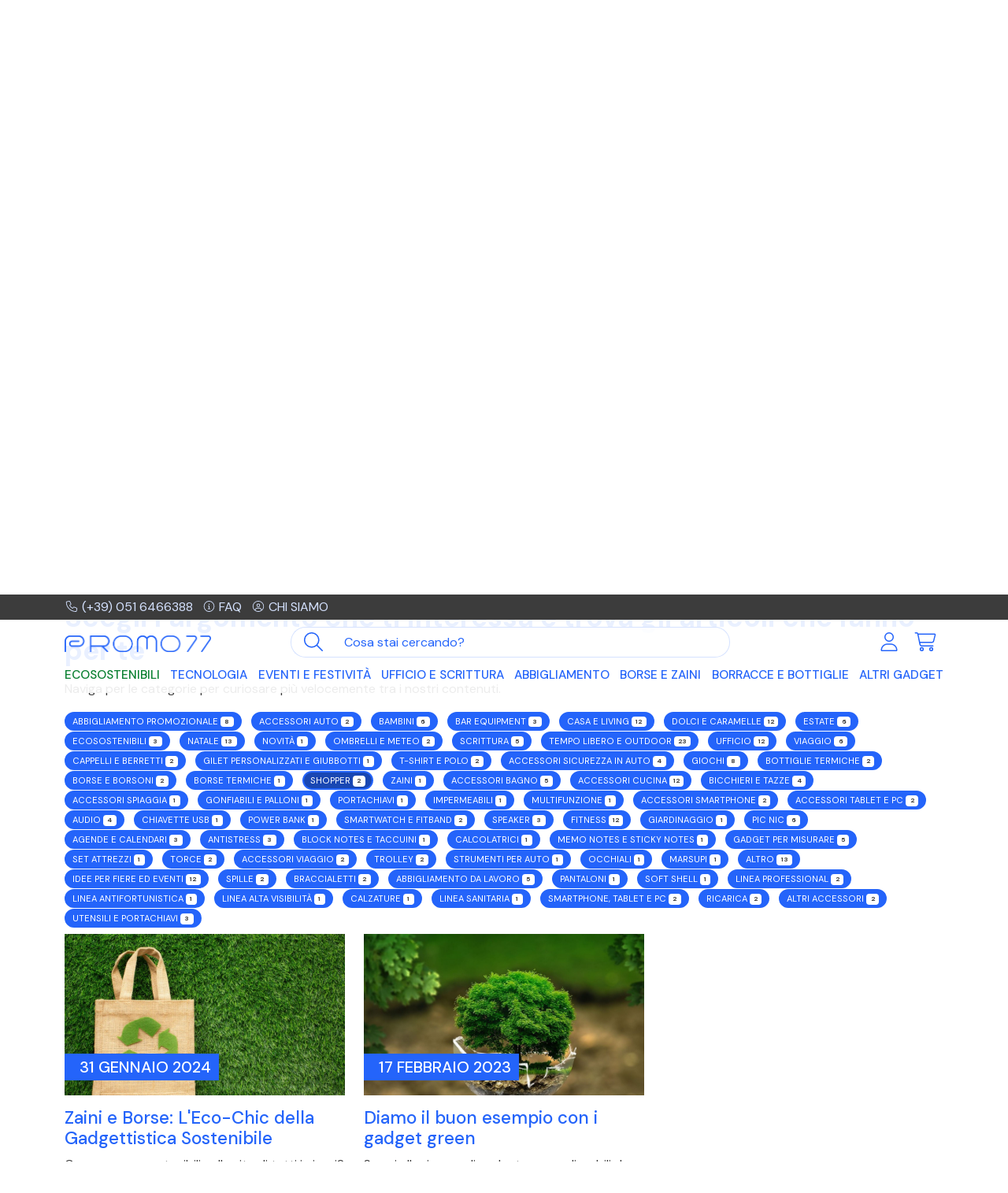

--- FILE ---
content_type: text/html; charset=UTF-8
request_url: https://www.promo77.com/blog?category=shopper
body_size: 10585
content:
<!doctype html>
<html lang="it">
<head>
    <meta charset="utf-8">
	<link rel="shortcut icon" href="https://www.promo77.com/img/favicon-promo77.png">
    <title>Blog
</title>
    <meta name="viewport" content="width=device-width, initial-scale=1">
    
    <link href="https://www.promo77.com/css/promo77.min.css" rel="stylesheet">
<!-- CSS per slider -->
<link rel="stylesheet" href="https://cdnjs.cloudflare.com/ajax/libs/tiny-slider/2.9.4/tiny-slider.min.css">
<!--[if (lt IE 9)]><script src="https://cdnjs.cloudflare.com/ajax/libs/tiny-slider/2.9.4/min/tiny-slider.helper.ie8.js"></script><![endif]-->

<script src="https://kit.fontawesome.com/4613d913e8.js" crossorigin="anonymous"></script>

<style type="text/css">
	.multicolor-type{
		background: linear-gradient(to right,#f00,#f00 25%,#0f0 25%,#0f0 50%,#00f 50%,#00f 75%,orange 75%);
	}
	.bicolor-type{
		background: linear-gradient(to right,#f00,#f00 50%,#0f0 50%);
	}

	#personalizza .dropdown-toggle{
		white-space: normal;
	}
</style>
	    <script type="text/javascript">
	var _iub = _iub || [];

_iub.csConfiguration = {"askConsentAtCookiePolicyUpdate":true,"countryDetection":true,"enableFadp":true,"perPurposeConsent":true,"siteId":2899639,"cookiePolicyId":62014218,"lang":"it", "banner":{ "acceptButtonColor":"#2464FA","acceptButtonDisplay":true,"backgroundColor":"#3C3C3C","closeButtonRejects":true,"customizeButtonCaptionColor":"#2464FA","customizeButtonColor":"#D5E2FF","customizeButtonDisplay":true,"explicitWithdrawal":true,"listPurposes":true,"position":"float-bottom-center","rejectButtonColor":"#0000004D","rejectButtonDisplay":true,"showPurposesToggles":true }};

</script>
<script type="text/javascript" src="https://cs.iubenda.com/autoblocking/2899639.js"></script>
<script type="text/javascript" src="//cdn.iubenda.com/cs/iubenda_cs.js" charset="UTF-8" async></script>	
    <!-- Google Tag Manager -->
<script>(function(w,d,s,l,i){w[l]=w[l]||[];w[l].push({'gtm.start':
new Date().getTime(),event:'gtm.js'});var f=d.getElementsByTagName(s)[0],
j=d.createElement(s),dl=l!='dataLayer'?'&l='+l:'';j.async=true;j.src=
'https://www.googletagmanager.com/gtm.js?id='+i+dl;f.parentNode.insertBefore(j,f);
})(window,document,'script','dataLayer','GTM-5365Z6C');</script>
<!-- End Google Tag Manager --> 
</head>
<body>
    <header class="fixed-top" id="header">
    <div class="topbar py-1 bg-dark text-white">  
        <div class="container">
            <div class="row justify-content-between align-items-center">
                <div class="col-9">
                    <a href="tel:+390516466388" class="link-secondary me-2"><i
                            class="fa-light fa-phone fa-fw fa-sm me-1"></i>(+39) 051 6466388</a>
                    <a href="https://www.promo77.com/aiuto" class="link-secondary me-2"><i
                            class="fa-light fa-circle-info fa-fw fa-sm me-1"></i>FAQ</a>
                    <a href="https://www.promo77.com/azienda" class="link-secondary text-uppercase"><i
                            class="fa-light fa-circle-user fa-fw fa-sm me-1"></i>Chi siamo</a>
                </div>
                <div class="col-3 text-end"> 
                            				    				                </div>
            </div>
        </div>
    </div>

    <div class="container mt-2">

        <nav class="navbar navbar-expand-lg align-items-center justify-content-between p-0">
            <!-- logo -->
            <a class="navbar-brand order-1 col-6 col-sm-5 col-md-4  col-lg-2" href="https://www.promo77.com"><img
                    src="https://www.promo77.com/img/logo_promo77.png" alt="Promo77" class="img-fluid">
            </a>

            <!-- Mobile  -->
            <a href="https://www.promo77.com/account/login" class="d-lg-none ms-auto me-3 order-2"><i class="fa-light fa-user fa-2xl"></i></a>
            <a href="https://www.promo77.com/ecommerce/shcart" class="d-lg-none me-2 order-3 py-2 pe-2 position-relative"><i class="fa-light fa-cart-shopping fa-2xl"></i>
                            </a>

            <!-- Mobile - trigger menu
            <button class="navbar-toggler collapsed order-4" type="button" data-bs-toggle="collapse"
                data-bs-target="#mobileMenu" aria-controls="navbarToggler" aria-expanded="false"
                aria-label="Apri menu">
                <span class="navbar-toggler-icon menu"><i class="fa-regular fa-bars fa-xl"></i></span>
                <span class="navbar-toggler-icon close"><i class="fa-regular fa-xmark fa-xl"></i></span>
            </button>-->

            <button class="navbar-toggler order-4" type="button" data-bs-toggle="offcanvas"
                data-bs-target="#navbarOffcanvasLg" aria-controls="navbarOffcanvasLg" aria-label="Toggle navigation">
                <span class="navbar-toggler-icon"><i class="fa-regular fa-bars fa-xl"></i></span>
            </button>


            <!--  ricerca -->
            <form class="d-flex order-5 order-lg-2 col-12 col-lg-5 col-xl-6 my-2 my-lg-0" id="search"
                action="https://www.promo77.com/search">
                <div class="input-group">
                    <button class="btn btn-link" type="button" id="btn-search"><i
                            class="fa-light fa-magnifying-glass fa-xl"></i></button>
                    <input type="text" class="form-control" placeholder="Cosa stai cercando?" name="input"
                        id="searchinput">
                </div>
            </form>

            <!--  icone account e carrello  -->
            <div class="order-lg-3 d-none d-lg-flex mb-2 mb-lg-0 col-lg-3 col-xl-2 justify-content-end">
                <a class="p-2" href="https://www.promo77.com/account/login">
                    <i class="fa-light fa-user fa-xl fa-fw"></i>
                </a>
                <a class="p-2 position-relative" href="https://www.promo77.com/ecommerce/shcart">
                    <i class="fa-light fa-cart-shopping fa-xl fa-fw"></i>
                                    </a>
            </div>

            <!--  main menu -->
            <div class="order-5 order-lg-4 offcanvas offcanvas-end offcanvas-main" tabindex="-1"
                id="navbarOffcanvasLg" aria-labelledby="navbarOffcanvasLgLabel">

                <!--<div class="order-5 order-lg-4 collapse navbar-collapse mt-2" id="mobileMenu">-->
                <div class="offcanvas-header d-lg-none">
                    <h5 class="offcanvas-title" id="offcanvasExampleLabel">Gadget</h5>
                    <button type="button" class="btn-close" data-bs-dismiss="offcanvas" aria-label="Close"></button>
                </div>

               

                <ul class="navbar-nav main-nav w-100 justify-content-between">
                                                                     
                            <li class="nav-item" >
                                <a class="nav-link"  style="color:#0a8031 !important"  href="https://www.promo77.com/categoria/gadget-ecologici-ed-ecosostenibili">Ecosostenibili</a>
                            </li>
                                                                                                                        <li class="nav-item dropdown dropdown-hover position-static" >
                                <a data-mdb-dropdown-init class="nav-link dropdown-toggle" href="#" id="2"
                                    role="button" data-mdb-toggle="dropdown" aria-expanded="false">
                                    Tecnologia <span class="submenu-toggle"><i class="fa-light fa-circle-plus fa-lg"></i></span>
                                </a>

                                <div class="dropdown-menu" aria-labelledby="2">
                                    <div class="container">
                                        <div class="row">
                                                                                             
                                                                                                    <div class="col-lg-3 mb-lg-3">
                                                        <h5>
                                                            
                                                            <a href="https://www.promo77.com/categoria/smartphone-tablet-pc">
                                                            Smartphone, tablet e pc</a></h5>

                                                                                                                    <ul class="fa-ul">
                                                                <li><span class="fa-li"><i class="fa-solid fa-circle-small text-primary"></i></span><a href="https://www.promo77.com/categoria/accessori-smartphone">Accessori Smartphone</a></li> 
                                                            </ul> 
                                                                                                                    <ul class="fa-ul">
                                                                <li><span class="fa-li"><i class="fa-solid fa-circle-small text-primary"></i></span><a href="https://www.promo77.com/categoria/accessori-tablet-e-pc">Accessori Tablet e PC</a></li> 
                                                            </ul> 
                                                                                                                    <ul class="fa-ul">
                                                                <li><span class="fa-li"><i class="fa-solid fa-circle-small text-primary"></i></span><a href="https://www.promo77.com/categoria/audio">Audio</a></li> 
                                                            </ul> 
                                                                                                            </div>  
                                                                                                                                             
                                                                                                    <div class="col-lg-3 mb-lg-3">
                                                        <h5>
                                                            
                                                            <a href="https://www.promo77.com/categoria/ricarica">
                                                            Ricarica</a></h5>

                                                                                                                    <ul class="fa-ul">
                                                                <li><span class="fa-li"><i class="fa-solid fa-circle-small text-primary"></i></span><a href="https://www.promo77.com/categoria/caricabatterie-wireless">Caricabatterie Wireless</a></li> 
                                                            </ul> 
                                                                                                                    <ul class="fa-ul">
                                                                <li><span class="fa-li"><i class="fa-solid fa-circle-small text-primary"></i></span><a href="https://www.promo77.com/categoria/power-bank">Power Bank</a></li> 
                                                            </ul> 
                                                                                                            </div>  
                                                                                                                                             
                                                                                                    <div class="col-lg-3 mb-lg-3">
                                                        <h5>
                                                            
                                                            <a href="https://www.promo77.com/categoria/altri-accessori">
                                                            Altri accessori</a></h5>

                                                                                                                    <ul class="fa-ul">
                                                                <li><span class="fa-li"><i class="fa-solid fa-circle-small text-primary"></i></span><a href="https://www.promo77.com/categoria/chiavette-usb-personalizzate-con-logo">Chiavette USB</a></li> 
                                                            </ul> 
                                                                                                                    <ul class="fa-ul">
                                                                <li><span class="fa-li"><i class="fa-solid fa-circle-small text-primary"></i></span><a href="https://www.promo77.com/categoria/smartwatch-e-fitband">Smartwatch e fitband</a></li> 
                                                            </ul> 
                                                                                                                    <ul class="fa-ul">
                                                                <li><span class="fa-li"><i class="fa-solid fa-circle-small text-primary"></i></span><a href="https://www.promo77.com/categoria/speaker">Speaker</a></li> 
                                                            </ul> 
                                                                                                                    <ul class="fa-ul">
                                                                <li><span class="fa-li"><i class="fa-solid fa-circle-small text-primary"></i></span><a href="https://www.promo77.com/categoria/orologi-personalizzati">Orologi</a></li> 
                                                            </ul> 
                                                                                                                    <ul class="fa-ul">
                                                                <li><span class="fa-li"><i class="fa-solid fa-circle-small text-primary"></i></span><a href="https://www.promo77.com/categoria/tecnologia-altro">Altro</a></li> 
                                                            </ul> 
                                                                                                            </div>  
                                                                                                                                             
                                                                                                    <div class="col-lg-3 mb-lg-3">
                                                        <h5><a    href="https://www.promo77.com/categoria/selezione-gadget-tecnologici">  Selezione gadget tecnologici</a></h5>
                                                    </div>
                                                                                             
                                        </div>
                                    </div>
                                </div>
                            </li>
                                                                                                                        <li class="nav-item dropdown dropdown-hover position-static" >
                                <a data-mdb-dropdown-init class="nav-link dropdown-toggle" href="#" id="3"
                                    role="button" data-mdb-toggle="dropdown" aria-expanded="false">
                                    Eventi e Festività <span class="submenu-toggle"><i class="fa-light fa-circle-plus fa-lg"></i></span>
                                </a>

                                <div class="dropdown-menu" aria-labelledby="3">
                                    <div class="container">
                                        <div class="row">
                                                                                             
                                                                                                    <div class="col-lg-3 mb-lg-3">
                                                        <h5>
                                                            
                                                            <a href="https://www.promo77.com/categoria/estate">
                                                            Estate</a></h5>

                                                                                                                    <ul class="fa-ul">
                                                                <li><span class="fa-li"><i class="fa-solid fa-circle-small text-primary"></i></span><a href="https://www.promo77.com/categoria/gadget-spiaggia">Accessori Spiaggia</a></li> 
                                                            </ul> 
                                                                                                                    <ul class="fa-ul">
                                                                <li><span class="fa-li"><i class="fa-solid fa-circle-small text-primary"></i></span><a href="https://www.promo77.com/categoria/giochi-mare-personalizzati">Giochi Mare</a></li> 
                                                            </ul> 
                                                                                                                    <ul class="fa-ul">
                                                                <li><span class="fa-li"><i class="fa-solid fa-circle-small text-primary"></i></span><a href="https://www.promo77.com/categoria/gonfiabili-personalizzati-e-palloni-personalizzati">Gonfiabili e Palloni</a></li> 
                                                            </ul> 
                                                                                                                    <ul class="fa-ul">
                                                                <li><span class="fa-li"><i class="fa-solid fa-circle-small text-primary"></i></span><a href="https://www.promo77.com/categoria/occhiali-personalizzati">Occhiali</a></li> 
                                                            </ul> 
                                                                                                                    <ul class="fa-ul">
                                                                <li><span class="fa-li"><i class="fa-solid fa-circle-small text-primary"></i></span><a href="https://www.promo77.com/categoria/ciabatte-infradito">Ciabatte e Infradito</a></li> 
                                                            </ul> 
                                                                                                            </div>  
                                                                                                                                             
                                                                                                    <div class="col-lg-3 mb-lg-3">
                                                        <h5>
                                                            
                                                            <a href="https://www.promo77.com/categoria/accessori-bar-personalizzati">
                                                            Bar Equipment</a></h5>

                                                                                                                    <ul class="fa-ul">
                                                                <li><span class="fa-li"><i class="fa-solid fa-circle-small text-primary"></i></span><a href="https://www.promo77.com/categoria/gadget-vino-personalizzati">Accessori Vino</a></li> 
                                                            </ul> 
                                                                                                                    <ul class="fa-ul">
                                                                <li><span class="fa-li"><i class="fa-solid fa-circle-small text-primary"></i></span><a href="https://www.promo77.com/categoria/sottobicchieri">Sottobicchieri</a></li> 
                                                            </ul> 
                                                                                                                    <ul class="fa-ul">
                                                                <li><span class="fa-li"><i class="fa-solid fa-circle-small text-primary"></i></span><a href="https://www.promo77.com/categoria/apribottiglie">Apribottiglie</a></li> 
                                                            </ul> 
                                                                                                            </div>  
                                                                                                                                             
                                                                                                    <div class="col-lg-3 mb-lg-3">
                                                        <h5>
                                                            
                                                            <a href="https://www.promo77.com/categoria/gadget-viaggio-personalizzati">
                                                            Viaggio</a></h5>

                                                                                                                    <ul class="fa-ul">
                                                                <li><span class="fa-li"><i class="fa-solid fa-circle-small text-primary"></i></span><a href="https://www.promo77.com/categoria/accessori-viaggio">Accessori Viaggio</a></li> 
                                                            </ul> 
                                                                                                                    <ul class="fa-ul">
                                                                <li><span class="fa-li"><i class="fa-solid fa-circle-small text-primary"></i></span><a href="https://www.promo77.com/categoria/trolley-personalizzati">Trolley</a></li> 
                                                            </ul> 
                                                                                                            </div>  
                                                                                                                                             
                                                                                                    <div class="col-lg-3 mb-lg-3">
                                                        <h5>
                                                            
                                                            <a href="https://www.promo77.com/categoria/lanyard">
                                                            Lanyard</a></h5>

                                                                                                                    <ul class="fa-ul">
                                                                <li><span class="fa-li"><i class="fa-solid fa-circle-small text-primary"></i></span><a href="https://www.promo77.com/categoria/lanyard-e-portabadge">Lanyard e Portabadge</a></li> 
                                                            </ul> 
                                                                                                                    <ul class="fa-ul">
                                                                <li><span class="fa-li"><i class="fa-solid fa-circle-small text-primary"></i></span><a href="https://www.promo77.com/categoria/spille">Spille</a></li> 
                                                            </ul> 
                                                                                                            </div>  
                                                                                                                                             
                                                                                                    <div class="col-lg-3 mb-lg-3">
                                                        <h5><a    style="color:#D6001C  !important"  href="https://www.promo77.com/categoria/gadget-natalizi">  <span style="padding-right:5px!important" ><i class="fa-light fa fa-gift fa-lg"></i></span> Natale</a></h5>
                                                    </div>
                                                                                                                                             
                                                                                                    <div class="col-lg-3 mb-lg-3">
                                                        <h5><a    href="https://www.promo77.com/categoria/dolci-e-caramelle">  Dolci e Caramelle</a></h5>
                                                    </div>
                                                                                             
                                        </div>
                                    </div>
                                </div>
                            </li>
                                                                                                                        <li class="nav-item dropdown dropdown-hover position-static" >
                                <a data-mdb-dropdown-init class="nav-link dropdown-toggle" href="#" id="4"
                                    role="button" data-mdb-toggle="dropdown" aria-expanded="false">
                                    Ufficio e Scrittura <span class="submenu-toggle"><i class="fa-light fa-circle-plus fa-lg"></i></span>
                                </a>

                                <div class="dropdown-menu" aria-labelledby="4">
                                    <div class="container">
                                        <div class="row">
                                                                                             
                                                                                                    <div class="col-lg-3 mb-lg-3">
                                                        <h5>
                                                            
                                                            <a href="https://www.promo77.com/categoria/gadget-ufficio">
                                                            Ufficio</a></h5>

                                                                                                                    <ul class="fa-ul">
                                                                <li><span class="fa-li"><i class="fa-solid fa-circle-small text-primary"></i></span><a href="https://www.promo77.com/categoria/accessori-ufficio">Accessori Ufficio</a></li> 
                                                            </ul> 
                                                                                                                    <ul class="fa-ul">
                                                                <li><span class="fa-li"><i class="fa-solid fa-circle-small text-primary"></i></span><a href="https://www.promo77.com/categoria/agende-e-calendari">Agende e Calendari</a></li> 
                                                            </ul> 
                                                                                                                    <ul class="fa-ul">
                                                                <li><span class="fa-li"><i class="fa-solid fa-circle-small text-primary"></i></span><a href="https://www.promo77.com/categoria/block-notes-con-logo-e-taccuini">Block Notes e Taccuini</a></li> 
                                                            </ul> 
                                                                                                                    <ul class="fa-ul">
                                                                <li><span class="fa-li"><i class="fa-solid fa-circle-small text-primary"></i></span><a href="https://www.promo77.com/categoria/calcolatrici-con-logo">Calcolatrici</a></li> 
                                                            </ul> 
                                                                                                                    <ul class="fa-ul">
                                                                <li><span class="fa-li"><i class="fa-solid fa-circle-small text-primary"></i></span><a href="https://www.promo77.com/categoria/portablocco-e-cartelle-personalizzate">Portablocco e Cartelle</a></li> 
                                                            </ul> 
                                                                                                                    <ul class="fa-ul">
                                                                <li><span class="fa-li"><i class="fa-solid fa-circle-small text-primary"></i></span><a href="https://www.promo77.com/categoria/memo-notes-e-sticky-notes">Memo Notes e Sticky Notes</a></li> 
                                                            </ul> 
                                                                                                                    <ul class="fa-ul">
                                                                <li><span class="fa-li"><i class="fa-solid fa-circle-small text-primary"></i></span><a href="https://www.promo77.com/categoria/protezione-rfid">Protezione RFID</a></li> 
                                                            </ul> 
                                                                                                            </div>  
                                                                                                                                             
                                                                                                    <div class="col-lg-3 mb-lg-3">
                                                        <h5>
                                                            
                                                            <a href="https://www.promo77.com/categoria/scrittura">
                                                            Scrittura</a></h5>

                                                                                                                    <ul class="fa-ul">
                                                                <li><span class="fa-li"><i class="fa-solid fa-circle-small text-primary"></i></span><a href="https://www.promo77.com/categoria/gadget-matite-e-colori">Matite e Colori</a></li> 
                                                            </ul> 
                                                                                                                    <ul class="fa-ul">
                                                                <li><span class="fa-li"><i class="fa-solid fa-circle-small text-primary"></i></span><a href="https://www.promo77.com/categoria/penne-economiche-con-logo">Penne Economiche</a></li> 
                                                            </ul> 
                                                                                                                    <ul class="fa-ul">
                                                                <li><span class="fa-li"><i class="fa-solid fa-circle-small text-primary"></i></span><a href="https://www.promo77.com/categoria/penne-made-in-italy">Penne Made in Italy</a></li> 
                                                            </ul> 
                                                                                                                    <ul class="fa-ul">
                                                                <li><span class="fa-li"><i class="fa-solid fa-circle-small text-primary"></i></span><a href="https://www.promo77.com/categoria/multifunzione-con-logo">Multifunzione</a></li> 
                                                            </ul> 
                                                                                                                    <ul class="fa-ul">
                                                                <li><span class="fa-li"><i class="fa-solid fa-circle-small text-primary"></i></span><a href="https://www.promo77.com/categoria/set-scrittura">Set Scrittura</a></li> 
                                                            </ul> 
                                                                                                            </div>  
                                                                                                                                             
                                                                                                    <div class="col-lg-3 mb-lg-3">
                                                        <h5><a    href="https://www.promo77.com/categoria/personalizza-il-tuo-ufficio">  Personalizza il tuo ufficio</a></h5>
                                                    </div>
                                                                                             
                                        </div>
                                    </div>
                                </div>
                            </li>
                                                                                                                        <li class="nav-item dropdown dropdown-hover position-static" >
                                <a data-mdb-dropdown-init class="nav-link dropdown-toggle" href="#" id="5"
                                    role="button" data-mdb-toggle="dropdown" aria-expanded="false">
                                    Abbigliamento <span class="submenu-toggle"><i class="fa-light fa-circle-plus fa-lg"></i></span>
                                </a>

                                <div class="dropdown-menu" aria-labelledby="5">
                                    <div class="container">
                                        <div class="row">
                                                                                             
                                                                                                    <div class="col-lg-3 mb-lg-3">
                                                        <h5>
                                                            
                                                            <a href="https://www.promo77.com/categoria/abbigliamento-da-lavoro">
                                                            Abbigliamento da lavoro</a></h5>

                                                                                                                    <ul class="fa-ul">
                                                                <li><span class="fa-li"><i class="fa-solid fa-circle-small text-primary"></i></span><a href="https://www.promo77.com/categoria/abbigliamento-da-lavoro-calzature">Calzature</a></li> 
                                                            </ul> 
                                                                                                                    <ul class="fa-ul">
                                                                <li><span class="fa-li"><i class="fa-solid fa-circle-small text-primary"></i></span><a href="https://www.promo77.com/categoria/abbigliamento-da-lavoro-camici-e-casacche">Camici e casacche</a></li> 
                                                            </ul> 
                                                                                                                    <ul class="fa-ul">
                                                                <li><span class="fa-li"><i class="fa-solid fa-circle-small text-primary"></i></span><a href="https://www.promo77.com/categoria/abbigliamento-da-lavoro-camicie">Camicie</a></li> 
                                                            </ul> 
                                                                                                                    <ul class="fa-ul">
                                                                <li><span class="fa-li"><i class="fa-solid fa-circle-small text-primary"></i></span><a href="https://www.promo77.com/categoria/abbigliamento-da-lavoro-cuffie">Cuffie</a></li> 
                                                            </ul> 
                                                                                                                    <ul class="fa-ul">
                                                                <li><span class="fa-li"><i class="fa-solid fa-circle-small text-primary"></i></span><a href="https://www.promo77.com/categoria/abbigliamento-da-lavoro-felpe">Felpe</a></li> 
                                                            </ul> 
                                                                                                                    <ul class="fa-ul">
                                                                <li><span class="fa-li"><i class="fa-solid fa-circle-small text-primary"></i></span><a href="https://www.promo77.com/categoria/abbigliamento-da-lavoro-gilet">Gilet</a></li> 
                                                            </ul> 
                                                                                                                    <ul class="fa-ul">
                                                                <li><span class="fa-li"><i class="fa-solid fa-circle-small text-primary"></i></span><a href="https://www.promo77.com/categoria/abbigliamento-da-lavoro-giubbotti">Giubbotti</a></li> 
                                                            </ul> 
                                                                                                                    <ul class="fa-ul">
                                                                <li><span class="fa-li"><i class="fa-solid fa-circle-small text-primary"></i></span><a href="https://www.promo77.com/categoria/abbigliamento-da-lavoro-guanti-da-lavoro">Guanti da lavoro</a></li> 
                                                            </ul> 
                                                                                                                    <ul class="fa-ul">
                                                                <li><span class="fa-li"><i class="fa-solid fa-circle-small text-primary"></i></span><a href="https://www.promo77.com/categoria/abbigliamento-da-lavoro-pantaloni">Pantaloni</a></li> 
                                                            </ul> 
                                                                                                                    <ul class="fa-ul">
                                                                <li><span class="fa-li"><i class="fa-solid fa-circle-small text-primary"></i></span><a href="https://www.promo77.com/categoria/abbigliamento-da-lavoro-pile%20-%20Knitted%20Fleece">Pile - Knitted Fleece</a></li> 
                                                            </ul> 
                                                                                                                    <ul class="fa-ul">
                                                                <li><span class="fa-li"><i class="fa-solid fa-circle-small text-primary"></i></span><a href="https://www.promo77.com/categoria/abbigliamento-da-lavoro-polo">Polo</a></li> 
                                                            </ul> 
                                                                                                                    <ul class="fa-ul">
                                                                <li><span class="fa-li"><i class="fa-solid fa-circle-small text-primary"></i></span><a href="https://www.promo77.com/categoria/abbigliamento-da-lavoro-soft-shell">Soft Shell</a></li> 
                                                            </ul> 
                                                                                                                    <ul class="fa-ul">
                                                                <li><span class="fa-li"><i class="fa-solid fa-circle-small text-primary"></i></span><a href="https://www.promo77.com/categoria/abbigliamento-da-lavoro-t-shirt">T-shirt</a></li> 
                                                            </ul> 
                                                                                                                    <ul class="fa-ul">
                                                                <li><span class="fa-li"><i class="fa-solid fa-circle-small text-primary"></i></span><a href="https://www.promo77.com/categoria/abbigliamento-da-lavoro-tute-e-scaldacolli">Tute e Scaldacolli</a></li> 
                                                            </ul> 
                                                                                                            </div>  
                                                                                                                                             
                                                                                                    <div class="col-lg-3 mb-lg-3">
                                                        <h5>
                                                            
                                                            <a href="https://www.promo77.com/categoria/abbigliamento-promozionale-personalizzato">
                                                            Abbigliamento promozionale</a></h5>

                                                                                                                    <ul class="fa-ul">
                                                                <li><span class="fa-li"><i class="fa-solid fa-circle-small text-primary"></i></span><a href="https://www.promo77.com/categoria/cappelli-personalizzati-e-berretti">Cappelli e Berretti</a></li> 
                                                            </ul> 
                                                                                                                    <ul class="fa-ul">
                                                                <li><span class="fa-li"><i class="fa-solid fa-circle-small text-primary"></i></span><a href="https://www.promo77.com/categoria/felpe-personalizzate">Felpe Personalizzate</a></li> 
                                                            </ul> 
                                                                                                                    <ul class="fa-ul">
                                                                <li><span class="fa-li"><i class="fa-solid fa-circle-small text-primary"></i></span><a href="https://www.promo77.com/categoria/gilet-personalizzati-e-giubbotti">Gilet Personalizzati e Giubbotti</a></li> 
                                                            </ul> 
                                                                                                                    <ul class="fa-ul">
                                                                <li><span class="fa-li"><i class="fa-solid fa-circle-small text-primary"></i></span><a href="https://www.promo77.com/categoria/t-shirt-personalizzate-e-polo-personalizzate">T-shirt e Polo</a></li> 
                                                            </ul> 
                                                                                                                    <ul class="fa-ul">
                                                                <li><span class="fa-li"><i class="fa-solid fa-circle-small text-primary"></i></span><a href="https://www.promo77.com/categoria/baby">Baby</a></li> 
                                                            </ul> 
                                                                                                                    <ul class="fa-ul">
                                                                <li><span class="fa-li"><i class="fa-solid fa-circle-small text-primary"></i></span><a href="https://www.promo77.com/categoria/accessori-abbigliamento">Accessori</a></li> 
                                                            </ul> 
                                                                                                            </div>  
                                                                                             
                                        </div>
                                    </div>
                                </div>
                            </li>
                                                                                                                        <li class="nav-item dropdown dropdown-hover position-static" >
                                <a data-mdb-dropdown-init class="nav-link dropdown-toggle" href="#" id="6"
                                    role="button" data-mdb-toggle="dropdown" aria-expanded="false">
                                    Borse e Zaini <span class="submenu-toggle"><i class="fa-light fa-circle-plus fa-lg"></i></span>
                                </a>

                                <div class="dropdown-menu" aria-labelledby="6">
                                    <div class="container">
                                        <div class="row">
                                                                                             
                                                                                                    <div class="col-lg-3 mb-lg-3">
                                                        <h5><a    href="https://www.promo77.com/categoria/borse-personalizzate-e-borsoni-personalizzati">  Borse e Borsoni</a></h5>
                                                    </div>
                                                                                                                                             
                                                                                                    <div class="col-lg-3 mb-lg-3">
                                                        <h5><a    href="https://www.promo77.com/categoria/borse-portadocumenti-e-pc">  Borse Portadocumenti e PC</a></h5>
                                                    </div>
                                                                                                                                             
                                                                                                    <div class="col-lg-3 mb-lg-3">
                                                        <h5><a    href="https://www.promo77.com/categoria/borse-termiche">  Borse Termiche</a></h5>
                                                    </div>
                                                                                                                                             
                                                                                                    <div class="col-lg-3 mb-lg-3">
                                                        <h5><a    href="https://www.promo77.com/categoria/sacche-personalizzate">  Sacche</a></h5>
                                                    </div>
                                                                                                                                             
                                                                                                    <div class="col-lg-3 mb-lg-3">
                                                        <h5><a    href="https://www.promo77.com/categoria/shopper">  Shopper</a></h5>
                                                    </div>
                                                                                                                                             
                                                                                                    <div class="col-lg-3 mb-lg-3">
                                                        <h5><a    href="https://www.promo77.com/categoria/zaini-personalizzati">  Zaini</a></h5>
                                                    </div>
                                                                                                                                             
                                                                                                    <div class="col-lg-3 mb-lg-3">
                                                        <h5><a    href="https://www.promo77.com/categoria/marsupi">  Marsupi</a></h5>
                                                    </div>
                                                                                             
                                        </div>
                                    </div>
                                </div>
                            </li>
                                                                                                                        <li class="nav-item dropdown dropdown-hover position-static" >
                                <a data-mdb-dropdown-init class="nav-link dropdown-toggle" href="#" id="7"
                                    role="button" data-mdb-toggle="dropdown" aria-expanded="false">
                                    Borracce e Bottiglie <span class="submenu-toggle"><i class="fa-light fa-circle-plus fa-lg"></i></span>
                                </a>

                                <div class="dropdown-menu" aria-labelledby="7">
                                    <div class="container">
                                        <div class="row">
                                                                                             
                                                                                                    <div class="col-lg-3 mb-lg-3">
                                                        <h5><a    href="https://www.promo77.com/categoria/borracce-personalizzate-per-sport">  Borracce per Sport</a></h5>
                                                    </div>
                                                                                                                                             
                                                                                                    <div class="col-lg-3 mb-lg-3">
                                                        <h5><a    href="https://www.promo77.com/categoria/bottiglie-termiche">  Bottiglie termiche</a></h5>
                                                    </div>
                                                                                                                                             
                                                                                                    <div class="col-lg-3 mb-lg-3">
                                                        <h5><a    href="https://www.promo77.com/categoria/borracce-e-bottiglie">  Borracce e bottiglie</a></h5>
                                                    </div>
                                                                                             
                                        </div>
                                    </div>
                                </div>
                            </li>
                                                                                                                        <li class="nav-item dropdown dropdown-hover position-static" >
                                <a data-mdb-dropdown-init class="nav-link dropdown-toggle" href="#" id="8"
                                    role="button" data-mdb-toggle="dropdown" aria-expanded="false">
                                    Altri Gadget <span class="submenu-toggle"><i class="fa-light fa-circle-plus fa-lg"></i></span>
                                </a>

                                <div class="dropdown-menu" aria-labelledby="8">
                                    <div class="container">
                                        <div class="row">
                                                                                             
                                                                                                    <div class="col-lg-3 mb-lg-3">
                                                        <h5>
                                                            
                                                            <a href="https://www.promo77.com/categoria/utensili-e-portachiavi-personalizzati">
                                                            Utensili e Portachiavi</a></h5>

                                                                                                                    <ul class="fa-ul">
                                                                <li><span class="fa-li"><i class="fa-solid fa-circle-small text-primary"></i></span><a href="https://www.promo77.com/categoria/portachiavi-personalizzati">Portachiavi</a></li> 
                                                            </ul> 
                                                                                                                    <ul class="fa-ul">
                                                                <li><span class="fa-li"><i class="fa-solid fa-circle-small text-primary"></i></span><a href="https://www.promo77.com/categoria/gadget-per-misurare">Gadget per Misurare</a></li> 
                                                            </ul> 
                                                                                                                    <ul class="fa-ul">
                                                                <li><span class="fa-li"><i class="fa-solid fa-circle-small text-primary"></i></span><a href="https://www.promo77.com/categoria/set-attrezzi">Set Attrezzi</a></li> 
                                                            </ul> 
                                                                                                                    <ul class="fa-ul">
                                                                <li><span class="fa-li"><i class="fa-solid fa-circle-small text-primary"></i></span><a href="https://www.promo77.com/categoria/torce">Torce</a></li> 
                                                            </ul> 
                                                                                                                    <ul class="fa-ul">
                                                                <li><span class="fa-li"><i class="fa-solid fa-circle-small text-primary"></i></span><a href="https://www.promo77.com/categoria/braccialetti">Braccialetti</a></li> 
                                                            </ul> 
                                                                                                            </div>  
                                                                                                                                             
                                                                                                    <div class="col-lg-3 mb-lg-3">
                                                        <h5>
                                                            
                                                            <a href="https://www.promo77.com/categoria/gadget-per-la-casa">
                                                            Casa e Living</a></h5>

                                                                                                                    <ul class="fa-ul">
                                                                <li><span class="fa-li"><i class="fa-solid fa-circle-small text-primary"></i></span><a href="https://www.promo77.com/categoria/accessori-bagno">Accessori Bagno</a></li> 
                                                            </ul> 
                                                                                                                    <ul class="fa-ul">
                                                                <li><span class="fa-li"><i class="fa-solid fa-circle-small text-primary"></i></span><a href="https://www.promo77.com/categoria/gadget-casa-personalizzati">Accessori Casa</a></li> 
                                                            </ul> 
                                                                                                                    <ul class="fa-ul">
                                                                <li><span class="fa-li"><i class="fa-solid fa-circle-small text-primary"></i></span><a href="https://www.promo77.com/categoria/gadget-cucina-personalizzati">Accessori Cucina</a></li> 
                                                            </ul> 
                                                                                                                    <ul class="fa-ul">
                                                                <li><span class="fa-li"><i class="fa-solid fa-circle-small text-primary"></i></span><a href="https://www.promo77.com/categoria/bicchieri-personalizzati-e-tazze-personalizzate">Bicchieri e Tazze</a></li> 
                                                            </ul> 
                                                                                                            </div>  
                                                                                                                                             
                                                                                                    <div class="col-lg-3 mb-lg-3">
                                                        <h5>
                                                            
                                                            <a href="https://www.promo77.com/categoria/tempo-libero-e-outdoor">
                                                            Tempo Libero e Outdoor</a></h5>

                                                                                                                    <ul class="fa-ul">
                                                                <li><span class="fa-li"><i class="fa-solid fa-circle-small text-primary"></i></span><a href="https://www.promo77.com/categoria/accessori-sport">Accessori Sport</a></li> 
                                                            </ul> 
                                                                                                                    <ul class="fa-ul">
                                                                <li><span class="fa-li"><i class="fa-solid fa-circle-small text-primary"></i></span><a href="https://www.promo77.com/categoria/fitness">Fitness</a></li> 
                                                            </ul> 
                                                                                                                    <ul class="fa-ul">
                                                                <li><span class="fa-li"><i class="fa-solid fa-circle-small text-primary"></i></span><a href="https://www.promo77.com/categoria/gadget-giardinaggio">Giardinaggio</a></li> 
                                                            </ul> 
                                                                                                                    <ul class="fa-ul">
                                                                <li><span class="fa-li"><i class="fa-solid fa-circle-small text-primary"></i></span><a href="https://www.promo77.com/categoria/pic-nic">Pic Nic</a></li> 
                                                            </ul> 
                                                                                                            </div>  
                                                                                                                                             
                                                                                                    <div class="col-lg-3 mb-lg-3">
                                                        <h5>
                                                            
                                                            <a href="https://www.promo77.com/categoria/ombrelli-personalizzati">
                                                            Ombrelli e Meteo</a></h5>

                                                                                                                    <ul class="fa-ul">
                                                                <li><span class="fa-li"><i class="fa-solid fa-circle-small text-primary"></i></span><a href="https://www.promo77.com/categoria/impermeabili-personalizzati">Impermeabili</a></li> 
                                                            </ul> 
                                                                                                                    <ul class="fa-ul">
                                                                <li><span class="fa-li"><i class="fa-solid fa-circle-small text-primary"></i></span><a href="https://www.promo77.com/categoria/ombrelli-pieghevoli-personalizzati">Ombrelli Pieghevoli</a></li> 
                                                            </ul> 
                                                                                                                    <ul class="fa-ul">
                                                                <li><span class="fa-li"><i class="fa-solid fa-circle-small text-primary"></i></span><a href="https://www.promo77.com/categoria/ombrelli">Ombrelli</a></li> 
                                                            </ul> 
                                                                                                                    <ul class="fa-ul">
                                                                <li><span class="fa-li"><i class="fa-solid fa-circle-small text-primary"></i></span><a href="https://www.promo77.com/categoria/stazioni-meteo">Stazioni Meteo</a></li> 
                                                            </ul> 
                                                                                                            </div>  
                                                                                                                                             
                                                                                                    <div class="col-lg-3 mb-lg-3">
                                                        <h5>
                                                            
                                                            <a href="https://www.promo77.com/categoria/gadget-per-bambini-personalizzati">
                                                            Bambini</a></h5>

                                                                                                                    <ul class="fa-ul">
                                                                <li><span class="fa-li"><i class="fa-solid fa-circle-small text-primary"></i></span><a href="https://www.promo77.com/categoria/giochi-personalizzati">Giochi</a></li> 
                                                            </ul> 
                                                                                                                    <ul class="fa-ul">
                                                                <li><span class="fa-li"><i class="fa-solid fa-circle-small text-primary"></i></span><a href="https://www.promo77.com/categoria/peluche-personalizzati">Peluche</a></li> 
                                                            </ul> 
                                                                                                            </div>  
                                                                                                                                             
                                                                                                    <div class="col-lg-3 mb-lg-3">
                                                        <h5>
                                                            
                                                            <a href="https://www.promo77.com/categoria/accessori-auto-personalizzati">
                                                            Accessori Auto</a></h5>

                                                                                                                    <ul class="fa-ul">
                                                                <li><span class="fa-li"><i class="fa-solid fa-circle-small text-primary"></i></span><a href="https://www.promo77.com/categoria/accessori-sicurezza-in-auto">Accessori Sicurezza in Auto</a></li> 
                                                            </ul> 
                                                                                                                    <ul class="fa-ul">
                                                                <li><span class="fa-li"><i class="fa-solid fa-circle-small text-primary"></i></span><a href="https://www.promo77.com/categoria/strumenti-per-auto">Strumenti per auto</a></li> 
                                                            </ul> 
                                                                                                            </div>  
                                                                                                                                             
                                                                                                    <div class="col-lg-3 mb-lg-3">
                                                        <h5>
                                                            
                                                            <a href="https://www.promo77.com/categoria/personal-care">
                                                            Personal Care</a></h5>

                                                                                                                    <ul class="fa-ul">
                                                                <li><span class="fa-li"><i class="fa-solid fa-circle-small text-primary"></i></span><a href="https://www.promo77.com/categoria/gadget-della-cura-della-persona">Cura della Persona</a></li> 
                                                            </ul> 
                                                                                                                    <ul class="fa-ul">
                                                                <li><span class="fa-li"><i class="fa-solid fa-circle-small text-primary"></i></span><a href="https://www.promo77.com/categoria/igiene-e-protezione">Igiene e Protezione</a></li> 
                                                            </ul> 
                                                                                                            </div>  
                                                                                                                                             
                                                                                                    <div class="col-lg-3 mb-lg-3">
                                                        <h5><a    href="https://www.promo77.com/categoria/gadget-antistress">  Antistress</a></h5>
                                                    </div>
                                                                                             
                                        </div>
                                    </div>
                                </div>
                            </li>
                                             
                </ul>
            </div>


        </nav>






    </div>



</header>

    

<!-- Inizio mainContent -->
<div class="mainContent">
	<div class="top-image bg-top-left" style="background-image: url(https://www.promo77.com/img/blog_banner.jpg">
		<div class="container">
					<div class="page-title">
					<h1>Lasciati ispirare</h1>
					<h4>Il blog di Promo77</h4>
				</div>
		</div>
	</div>
	<div class="container">
			<div class="row">
				<div class="col-12">
				<nav aria-label="breadcrumb">
				  <ol class="breadcrumb">
					<li class="breadcrumb-item"><a href="https://www.promo77.com">Home</a></li>
					<li class="breadcrumb-item active" aria-current="page">Blog</li>
				  </ol>
				</nav>
				</div>
				</div>
	</div>
	<div class="container py-2">
		<div class="row">
			<div class="col-12">
			<h3 class="sottotitolo">Questo è il nostro blog. Ogni articolo è un’idea di lavoro, una strategia che il nostro team di esperti di marketing ha ideato per campagne branding o per specifiche occasioni nelle quali i gadget aziendali giocano un ruolo centrale. Quindi... Lasciati ispirare!</h3>

			</div>
		</div>
	</div>
	<div class="container py-2" id="blog_container">
			<div class="row">
				<div class="col-12"  >
				<h2 class="mb-3">Scegli l’argomento che ti interessa e trova gli articoli che fanno per te</h2>
                        <p>Naviga per le categorie per curiosare più velocemente tra i nostri contenuti.</p>
									<a 	 class="btn btn-primary btn-sm me-2" href="https://www.promo77.com/blog?category=abbigliamento-promozionale-personalizzato">Abbigliamento promozionale <span class="badge bg-white text-dark" 
		 >8</span></a>
									<a 	 class="btn btn-primary btn-sm me-2" href="https://www.promo77.com/blog?category=accessori-auto-personalizzati">Accessori Auto <span class="badge bg-white text-dark" 
		 >2</span></a>
									<a 	 class="btn btn-primary btn-sm me-2" href="https://www.promo77.com/blog?category=gadget-per-bambini-personalizzati">Bambini <span class="badge bg-white text-dark" 
		 >6</span></a>
									<a 	 class="btn btn-primary btn-sm me-2" href="https://www.promo77.com/blog?category=accessori-bar-personalizzati">Bar Equipment <span class="badge bg-white text-dark" 
		 >3</span></a>
									<a 	 class="btn btn-primary btn-sm me-2" href="https://www.promo77.com/blog?category=gadget-per-la-casa">Casa e Living <span class="badge bg-white text-dark" 
		 >12</span></a>
									<a 	 class="btn btn-primary btn-sm me-2" href="https://www.promo77.com/blog?category=dolci-e-caramelle">Dolci e Caramelle <span class="badge bg-white text-dark" 
		 >12</span></a>
									<a 	 class="btn btn-primary btn-sm me-2" href="https://www.promo77.com/blog?category=estate">Estate <span class="badge bg-white text-dark" 
		 >6</span></a>
									<a 	 class="btn btn-primary btn-sm me-2" href="https://www.promo77.com/blog?category=gadget-ecologici-ed-ecosostenibili">Ecosostenibili <span class="badge bg-white text-dark" 
		 >3</span></a>
									<a 	 class="btn btn-primary btn-sm me-2" href="https://www.promo77.com/blog?category=gadget-natalizi">Natale <span class="badge bg-white text-dark" 
		 >13</span></a>
									<a 	 class="btn btn-primary btn-sm me-2" href="https://www.promo77.com/blog?category=novita">Novità <span class="badge bg-white text-dark" 
		 >1</span></a>
									<a 	 class="btn btn-primary btn-sm me-2" href="https://www.promo77.com/blog?category=ombrelli-personalizzati">Ombrelli e Meteo <span class="badge bg-white text-dark" 
		 >2</span></a>
									<a 	 class="btn btn-primary btn-sm me-2" href="https://www.promo77.com/blog?category=scrittura">Scrittura <span class="badge bg-white text-dark" 
		 >5</span></a>
									<a 	 class="btn btn-primary btn-sm me-2" href="https://www.promo77.com/blog?category=tempo-libero-e-outdoor">Tempo Libero e Outdoor <span class="badge bg-white text-dark" 
		 >23</span></a>
									<a 	 class="btn btn-primary btn-sm me-2" href="https://www.promo77.com/blog?category=gadget-ufficio">Ufficio <span class="badge bg-white text-dark" 
		 >12</span></a>
									<a 	 class="btn btn-primary btn-sm me-2" href="https://www.promo77.com/blog?category=gadget-viaggio-personalizzati">Viaggio <span class="badge bg-white text-dark" 
		 >6</span></a>
									<a 	 class="btn btn-primary btn-sm me-2" href="https://www.promo77.com/blog?category=cappelli-personalizzati-e-berretti">Cappelli e Berretti <span class="badge bg-white text-dark" 
		 >2</span></a>
									<a 	 class="btn btn-primary btn-sm me-2" href="https://www.promo77.com/blog?category=gilet-personalizzati-e-giubbotti">Gilet Personalizzati e Giubbotti <span class="badge bg-white text-dark" 
		 >1</span></a>
									<a 	 class="btn btn-primary btn-sm me-2" href="https://www.promo77.com/blog?category=t-shirt-personalizzate-e-polo-personalizzate">T-shirt e Polo <span class="badge bg-white text-dark" 
		 >2</span></a>
									<a 	 class="btn btn-primary btn-sm me-2" href="https://www.promo77.com/blog?category=accessori-sicurezza-in-auto">Accessori Sicurezza in Auto <span class="badge bg-white text-dark" 
		 >4</span></a>
									<a 	 class="btn btn-primary btn-sm me-2" href="https://www.promo77.com/blog?category=giochi-personalizzati">Giochi <span class="badge bg-white text-dark" 
		 >8</span></a>
									<a 	 class="btn btn-primary btn-sm me-2" href="https://www.promo77.com/blog?category=bottiglie-termiche">Bottiglie termiche <span class="badge bg-white text-dark" 
		 >2</span></a>
									<a 	 class="btn btn-primary btn-sm me-2" href="https://www.promo77.com/blog?category=borse-personalizzate-e-borsoni-personalizzati">Borse e Borsoni <span class="badge bg-white text-dark" 
		 >2</span></a>
									<a 	 class="btn btn-primary btn-sm me-2" href="https://www.promo77.com/blog?category=borse-termiche">Borse Termiche <span class="badge bg-white text-dark" 
		 >1</span></a>
									<a 	 style="background-color:  #1947b3;"  class="btn btn-primary btn-sm me-2" href="https://www.promo77.com/blog?category=shopper">Shopper <span class="badge bg-white text-dark" 
		 >2</span></a>
									<a 	 class="btn btn-primary btn-sm me-2" href="https://www.promo77.com/blog?category=zaini-personalizzati">Zaini <span class="badge bg-white text-dark" 
		 >1</span></a>
									<a 	 class="btn btn-primary btn-sm me-2" href="https://www.promo77.com/blog?category=accessori-bagno">Accessori Bagno <span class="badge bg-white text-dark" 
		 >5</span></a>
									<a 	 class="btn btn-primary btn-sm me-2" href="https://www.promo77.com/blog?category=gadget-cucina-personalizzati">Accessori Cucina <span class="badge bg-white text-dark" 
		 >12</span></a>
									<a 	 class="btn btn-primary btn-sm me-2" href="https://www.promo77.com/blog?category=bicchieri-personalizzati-e-tazze-personalizzate">Bicchieri e Tazze <span class="badge bg-white text-dark" 
		 >4</span></a>
									<a 	 class="btn btn-primary btn-sm me-2" href="https://www.promo77.com/blog?category=gadget-spiaggia">Accessori Spiaggia <span class="badge bg-white text-dark" 
		 >1</span></a>
									<a 	 class="btn btn-primary btn-sm me-2" href="https://www.promo77.com/blog?category=gonfiabili-personalizzati-e-palloni-personalizzati">Gonfiabili e Palloni <span class="badge bg-white text-dark" 
		 >1</span></a>
									<a 	 class="btn btn-primary btn-sm me-2" href="https://www.promo77.com/blog?category=portachiavi-personalizzati">Portachiavi <span class="badge bg-white text-dark" 
		 >1</span></a>
									<a 	 class="btn btn-primary btn-sm me-2" href="https://www.promo77.com/blog?category=impermeabili-personalizzati">Impermeabili <span class="badge bg-white text-dark" 
		 >1</span></a>
									<a 	 class="btn btn-primary btn-sm me-2" href="https://www.promo77.com/blog?category=multifunzione-con-logo">Multifunzione <span class="badge bg-white text-dark" 
		 >1</span></a>
									<a 	 class="btn btn-primary btn-sm me-2" href="https://www.promo77.com/blog?category=accessori-smartphone">Accessori Smartphone <span class="badge bg-white text-dark" 
		 >2</span></a>
									<a 	 class="btn btn-primary btn-sm me-2" href="https://www.promo77.com/blog?category=accessori-tablet-e-pc">Accessori Tablet e PC <span class="badge bg-white text-dark" 
		 >2</span></a>
									<a 	 class="btn btn-primary btn-sm me-2" href="https://www.promo77.com/blog?category=audio">Audio <span class="badge bg-white text-dark" 
		 >4</span></a>
									<a 	 class="btn btn-primary btn-sm me-2" href="https://www.promo77.com/blog?category=chiavette-usb-personalizzate-con-logo">Chiavette USB <span class="badge bg-white text-dark" 
		 >1</span></a>
									<a 	 class="btn btn-primary btn-sm me-2" href="https://www.promo77.com/blog?category=power-bank">Power Bank <span class="badge bg-white text-dark" 
		 >1</span></a>
									<a 	 class="btn btn-primary btn-sm me-2" href="https://www.promo77.com/blog?category=smartwatch-e-fitband">Smartwatch e fitband <span class="badge bg-white text-dark" 
		 >2</span></a>
									<a 	 class="btn btn-primary btn-sm me-2" href="https://www.promo77.com/blog?category=speaker">Speaker <span class="badge bg-white text-dark" 
		 >3</span></a>
									<a 	 class="btn btn-primary btn-sm me-2" href="https://www.promo77.com/blog?category=fitness">Fitness <span class="badge bg-white text-dark" 
		 >12</span></a>
									<a 	 class="btn btn-primary btn-sm me-2" href="https://www.promo77.com/blog?category=gadget-giardinaggio">Giardinaggio <span class="badge bg-white text-dark" 
		 >1</span></a>
									<a 	 class="btn btn-primary btn-sm me-2" href="https://www.promo77.com/blog?category=pic-nic">Pic Nic <span class="badge bg-white text-dark" 
		 >6</span></a>
									<a 	 class="btn btn-primary btn-sm me-2" href="https://www.promo77.com/blog?category=agende-e-calendari">Agende e Calendari <span class="badge bg-white text-dark" 
		 >3</span></a>
									<a 	 class="btn btn-primary btn-sm me-2" href="https://www.promo77.com/blog?category=gadget-antistress">Antistress <span class="badge bg-white text-dark" 
		 >3</span></a>
									<a 	 class="btn btn-primary btn-sm me-2" href="https://www.promo77.com/blog?category=block-notes-con-logo-e-taccuini">Block Notes e Taccuini <span class="badge bg-white text-dark" 
		 >1</span></a>
									<a 	 class="btn btn-primary btn-sm me-2" href="https://www.promo77.com/blog?category=calcolatrici-con-logo">Calcolatrici <span class="badge bg-white text-dark" 
		 >1</span></a>
									<a 	 class="btn btn-primary btn-sm me-2" href="https://www.promo77.com/blog?category=memo-notes-e-sticky-notes">Memo Notes e Sticky Notes <span class="badge bg-white text-dark" 
		 >1</span></a>
									<a 	 class="btn btn-primary btn-sm me-2" href="https://www.promo77.com/blog?category=gadget-per-misurare">Gadget per Misurare <span class="badge bg-white text-dark" 
		 >5</span></a>
									<a 	 class="btn btn-primary btn-sm me-2" href="https://www.promo77.com/blog?category=set-attrezzi">Set Attrezzi <span class="badge bg-white text-dark" 
		 >1</span></a>
									<a 	 class="btn btn-primary btn-sm me-2" href="https://www.promo77.com/blog?category=torce">Torce <span class="badge bg-white text-dark" 
		 >2</span></a>
									<a 	 class="btn btn-primary btn-sm me-2" href="https://www.promo77.com/blog?category=accessori-viaggio">Accessori Viaggio <span class="badge bg-white text-dark" 
		 >2</span></a>
									<a 	 class="btn btn-primary btn-sm me-2" href="https://www.promo77.com/blog?category=trolley-personalizzati">Trolley <span class="badge bg-white text-dark" 
		 >2</span></a>
									<a 	 class="btn btn-primary btn-sm me-2" href="https://www.promo77.com/blog?category=strumenti-per-auto">Strumenti per auto <span class="badge bg-white text-dark" 
		 >1</span></a>
									<a 	 class="btn btn-primary btn-sm me-2" href="https://www.promo77.com/blog?category=occhiali-personalizzati">Occhiali <span class="badge bg-white text-dark" 
		 >1</span></a>
									<a 	 class="btn btn-primary btn-sm me-2" href="https://www.promo77.com/blog?category=marsupi">Marsupi <span class="badge bg-white text-dark" 
		 >1</span></a>
									<a 	 class="btn btn-primary btn-sm me-2" href="https://www.promo77.com/blog?category=tecnologia-altro">Altro <span class="badge bg-white text-dark" 
		 >13</span></a>
									<a 	 class="btn btn-primary btn-sm me-2" href="https://www.promo77.com/blog?category=idee-per-fiere-ed-eventi">Idee per fiere ed eventi <span class="badge bg-white text-dark" 
		 >12</span></a>
									<a 	 class="btn btn-primary btn-sm me-2" href="https://www.promo77.com/blog?category=spille">Spille <span class="badge bg-white text-dark" 
		 >2</span></a>
									<a 	 class="btn btn-primary btn-sm me-2" href="https://www.promo77.com/blog?category=braccialetti">Braccialetti <span class="badge bg-white text-dark" 
		 >2</span></a>
									<a 	 class="btn btn-primary btn-sm me-2" href="https://www.promo77.com/blog?category=abbigliamento-da-lavoro">Abbigliamento da lavoro <span class="badge bg-white text-dark" 
		 >5</span></a>
									<a 	 class="btn btn-primary btn-sm me-2" href="https://www.promo77.com/blog?category=abbigliamento-da-lavoro-pantaloni">Pantaloni <span class="badge bg-white text-dark" 
		 >1</span></a>
									<a 	 class="btn btn-primary btn-sm me-2" href="https://www.promo77.com/blog?category=abbigliamento-da-lavoro-soft-shell">Soft Shell <span class="badge bg-white text-dark" 
		 >1</span></a>
									<a 	 class="btn btn-primary btn-sm me-2" href="https://www.promo77.com/blog?category=linea-professional">Linea Professional <span class="badge bg-white text-dark" 
		 >2</span></a>
									<a 	 class="btn btn-primary btn-sm me-2" href="https://www.promo77.com/blog?category=linea-antifortunistica">Linea Antifortunistica <span class="badge bg-white text-dark" 
		 >1</span></a>
									<a 	 class="btn btn-primary btn-sm me-2" href="https://www.promo77.com/blog?category=linea-alta-visibilità">Linea Alta Visibilità <span class="badge bg-white text-dark" 
		 >1</span></a>
									<a 	 class="btn btn-primary btn-sm me-2" href="https://www.promo77.com/blog?category=abbigliamento-da-lavoro-calzature">Calzature <span class="badge bg-white text-dark" 
		 >1</span></a>
									<a 	 class="btn btn-primary btn-sm me-2" href="https://www.promo77.com/blog?category=linea-sanitaria">Linea Sanitaria <span class="badge bg-white text-dark" 
		 >1</span></a>
									<a 	 class="btn btn-primary btn-sm me-2" href="https://www.promo77.com/blog?category=smartphone-tablet-pc">Smartphone, tablet e pc <span class="badge bg-white text-dark" 
		 >2</span></a>
									<a 	 class="btn btn-primary btn-sm me-2" href="https://www.promo77.com/blog?category=ricarica">Ricarica <span class="badge bg-white text-dark" 
		 >2</span></a>
									<a 	 class="btn btn-primary btn-sm me-2" href="https://www.promo77.com/blog?category=altri-accessori">Altri accessori <span class="badge bg-white text-dark" 
		 >2</span></a>
									<a 	 class="btn btn-primary btn-sm me-2" href="https://www.promo77.com/blog?category=utensili-e-portachiavi-personalizzati">Utensili e Portachiavi <span class="badge bg-white text-dark" 
		 >3</span></a>
								</div>
			</div>
	</div>


	<div class="container">
						    <div class="row row-cols-2 row-cols-lg-3 g-2 g-lg-4 ">

                    
						<div class="col">
							<div class="card card-image-bg card-label mb-2" style="background-image: url('https://www.promo77.com/uploads/fotopost/kkpGlIaJIncBJ0Pgtlgv2xUzI75mkdhFrSIgBZKt.jpg')" alt="Zaini e Borse ecologici, gadget aziendali promozionali">
							  <a href="https://www.promo77.com/blog/post/zaini-e-borse-leco-chic-della-gadgettistica-sostenibile" class="stretched-link"></a>
							  <div class="card-img-overlay" >
							  <h5 class="card-title">31 gennaio 2024</h5>
								</div>
							</div>
							<p>
								
							<h4><a href="https://www.promo77.com/blog/post/zaini-e-borse-leco-chic-della-gadgettistica-sostenibile">Zaini e Borse: L&#039;Eco-Chic della Gadgettistica Sostenibile</a></h4>
						  <p>Come essere sostenibili nella vita di tutti i giorni? 

Questa è una domanda che spesso si pone chi è attento e sensibile al tema della sostenibilità. L'impegno è cercare, attraverso piccole azioni quotidiane, di contribuire alla sostenibilità ambientale, intervenendo anche sugli oggetti che utilizziamo giornalmente.</p>

						  <a class="btn btn-outline-primary" href="https://www.promo77.com/blog/post/zaini-e-borse-leco-chic-della-gadgettistica-sostenibile" role="button">Leggi</a>
						</div>

                    
						<div class="col">
							<div class="card card-image-bg card-label mb-2" style="background-image: url('https://www.promo77.com/uploads/fotopost/hQENU10Ytdr8lXV2ASlkl8K64RtOCS4pMybLMtYX.jpg')" alt="Gadget che rispettano l&#039;ambiente">
							  <a href="https://www.promo77.com/blog/post/diamo-il-buon-esempio-con-i-gadget-green" class="stretched-link"></a>
							  <div class="card-img-overlay" >
							  <h5 class="card-title">17 febbraio 2023</h5>
								</div>
							</div>
							<p>
								
							<h4><a href="https://www.promo77.com/blog/post/diamo-il-buon-esempio-con-i-gadget-green">Diamo il buon esempio con i gadget green</a></h4>
						  <p>Se sei alla ricerca di gadget personalizzabili da regalare a clienti o dipendenti con cui lanciare un messaggio di rispetto per il pianeta, la nostra sezione di Gadget Ecologici ed Ecosostenibili è quella che fa per te!</p>

						  <a class="btn btn-outline-primary" href="https://www.promo77.com/blog/post/diamo-il-buon-esempio-con-i-gadget-green" role="button">Leggi</a>
						</div>

                    				</div>

                    <p>&nbsp;</p>
                <div class="pagination justify-content-center">
                    
                </div>
	</div>



<!-- Inizio infobar -->
<!-- Inizio infobar -->
<div class="bg-secondary py-5">
	<div class="container">
		<div class="row justify-content-center">
		<div class="col-xl-9 text-center">
			<h2>Hai un progetto in mente? Parliamone insieme!</h2>
			<h5 class="sottotitolo">Scrivici per una consulenza personalizzata o per ricevere un preventivo su misura.<br>Siamo al tuo fianco in ogni fase: dalla scelta dei prodotti alla consegna, per garantirti un servizio completo e senza pensieri.</h5>
		</div>
	</div>
		<div class="row">
		<div class="col-6 col-lg-3 text-uppercase text-center">
		<a href="mailto:info@promo77.com"><i class="fa-light fa-at fa-5x py-5"></i><br>
        Scrivici</a>
		</div>
		<div class="col-6 col-lg-3 text-uppercase text-center">
		<a href="tel:+390516466388"><i class="fa-light fa-phone fa-5x py-5"></i><br>
        Chiamaci</a>
		</div>
		<div class="col-6 col-lg-3 text-uppercase text-center">
		<a href="https://www.promo77.com/contatti#formContatti"><i class="fa-light fa-pen-field fa-5x py-5"></i><br>
        Compila il modulo</a>
		</div>
		<div class="col-6 col-lg-3 text-uppercase text-center">
		<a href="#" onclick="smartsupp('chat:open'); return false;"><i class="fa-light fa-comment-dots fa-5x py-5"></i><br>
        Chatta con noi</a>
		</div>

		</div>
	</div>
</div>
<!-- Fine infobar -->
<!-- Fine infobar -->

</div>
<!-- Fine mainContent -->




        
    <footer class="bg-primary text-white">
	<div class="container py-5">
		<a class="" href="https://www.promo77.com"><img src="https://www.promo77.com/img/Promo77_25_anni-White.png"
				class="col-9 col-sm-8 col-md-6 col-lg-4 img-fluid" /></a>
		<div class="row">
			<div class="col-md-6">

				<p>PROMO77 Srl<br>
					Via della Corte 2/A<br>
					40012 Lippo di Calderara (BO)</p>
				<p><a href="tel:+390516466388" class="link-secondary">Tel. (+39) 051 6466388</a><br>
					<a href="mailto:info@promo77.com" class="link-secondary">info@promo77.com</a>
				</p>

				<div class="hstack gap-2">
					<a href="https://www.facebook.com/promo77sas/" class="link-secondary" target="_blank"><i
							class="fa-brands fa-facebook-square fa-2x"></i></a>
					<a href="https://it.linkedin.com/company/promo-%2777" class="link-secondary" target="_blank"><i
							class="fa-brands fa-linkedin fa-2x"></i></a>
					<a href="https://www.instagram.com/promo77_gadget/ " class="link-secondary" target="_blank"><i
							class="fa-brands fa-instagram fa-2x"></i></a>
				</div>

			</div>

			<div class="col-md-3 text-uppercase">
				<div class="vstack gap-1 mt-3">
					<a href="https://www.promo77.com/aiuto"
						class="link-secondary">Risposte alle domande più frequenti</a>
					<a href="https://www.promo77.com/aiuto#acquisti-mepa"
						class="link-secondary">Acquisti in rete MEPA</a>
					<a href="https://www.promo77.com/tecniche-stampa" class="link-secondary">Tecniche di stampa</a>
				</div>


			</div>

			<div class="col-md-3 text-uppercase">
				<div class="vstack gap-1 mt-3">
					<a href="https://www.promo77.com/azienda" class="link-secondary">Azienda</a>
					<a href="https://www.promo77.com/contatti" class="link-secondary">Contatti</a>
					<a href="https://www.promo77.com/newsletter" class="link-secondary">Newsletter</a>
				</div>

			</div>

			
			<div class="col-md-12 mt-5 text-center">

				<p>&copy; 2022 Promo77 Srl | P.IVA e C.F.: 01938331202 | Reg. Imprese di BO N. : BO399447 | Cap. Soc.
					30.000 € i.v. | <a href="https://www.nowhere.it/" class="link-secondary"
						target="_blank">Credits</a><br>
					<a href="https://www.promo77.com/condizioni-vendita"
						class="link-secondary">Condizioni di vendita</a> | <a
						href="https://www.promo77.com/privacy-policy" class="link-secondary">Privacy Policy</a> | <a
						href="https://www.promo77.com/cookie-policy" class="link-secondary">Cookie Policy</a> | <a href="#"
						class="iubenda-cs-preferences-link link-secondary">Aggiorna le impostazioni di tracciamento dei cookie</a>
				</p>

			</div>
		</div>
	</div>
</footer>

<section class="bg-light">
	<div class="container py-2">
		<div class="row align-items-center">

			<div class="col-auto">
				<p class="m-0">Pagamenti sicuri con</p>
			</div>
			<div class="col-auto"><div class="creditcards py-3">
	<img src="https://www.promo77.com/img/cc_visa.png" alt="Visa" title="Visa" >
	<img src="https://www.promo77.com/img/cc_mastercard.png" alt="Master Card" title="Master Card" >
	<img src="https://www.promo77.com/img/cc_amex.png" alt="American Express" title="American Express">
	<img src="https://www.promo77.com/img/cc_applepay.png" alt="Apple Pay" title="Apple Pay" >
	<img src="https://www.promo77.com/img/cc_googlepay.png" alt="Google Pay" title="Google Pay" >
	<img src="https://www.promo77.com/img/cc_paypal.png" alt="PayPal" title="PayPal" >
	<img src="https://www.promo77.com/img/cc_klarna.png" alt="Klarna" title="Klarna" >
</div></div>
		</div>
	</div>
</section>    <!-- Script necessari -->
<!-- Font awesome -->
<script src="https://kit.fontawesome.com/4613d913e8.js" crossorigin="anonymous"></script>

<script src="https://cdn.jsdelivr.net/npm/@popperjs/core@2.10.2/dist/umd/popper.min.js" integrity="sha384-7+zCNj/IqJ95wo16oMtfsKbZ9ccEh31eOz1HGyDuCQ6wgnyJNSYdrPa03rtR1zdB" crossorigin="anonymous"></script>
<script src="https://cdn.jsdelivr.net/npm/bootstrap@5.1.3/dist/js/bootstrap.min.js" integrity="sha384-QJHtvGhmr9XOIpI6YVutG+2QOK9T+ZnN4kzFN1RtK3zEFEIsxhlmWl5/YESvpZ13" crossorigin="anonymous"></script>
<script src="https://code.jquery.com/jquery-3.6.0.min.js"></script>

<script>
	//Per abilitare i Tooltip
		const tooltipTriggerList = document.querySelectorAll('[data-bs-toggle="tooltip"]')
		const tooltipList = [...tooltipTriggerList].map(tooltipTriggerEl => new bootstrap.Tooltip(tooltipTriggerEl))

	// SCRIPT PER HEADER
	// Cambio colore allo sfondo mobile dell'header all'apertura del menu
	$('#mobilemenuToggler').on('show.bs.collapse', function(e) {
		$("#header").addClass("bg-light");
	});
	$('#mobilemenuToggler').on('hide.bs.collapse', function(e) {
		$("#header").removeClass("bg-light");
	});

	// Chiudo il tab al click sul tab aperto nel menu nell'header

	$('a[data-bs-toggle="tab"]').on('shown.bs.tab', function(e) {
		($(this)).addClass('opentab');
		$("#offcanvas-close").removeClass("text-primary");
		$("#offcanvas-close").addClass("text-white bg-primary");
	});

	$("div#products-tab").on('click', '.opentab', function() {
		//alert("opentab");
		($(this)).removeClass('opentab');
		($(this)).removeClass('active');

		$('#products-tab .nav-link.active').removeClass("active");
		$('.tab-pane.active.show').removeClass('show active');
		$('#info-tabContent').addClass('show active');

		$("#offcanvas-close").removeClass("text-white bg-primary");
		$("#offcanvas-close").addClass("text-primary");
	});

	$('a[data-bs-toggle="tab"]').on('hidden.bs.tab', function(e) {
		($(this)).removeClass('opentab');
	});

	$('#offcanvasTop').on('hide.bs.offcanvas', function(e) {
		$('.nav-link').removeClass('opentab active');
		$('.tab-pane').removeClass('show active');
		$('#info-tabContent').addClass('show active');

		$("#offcanvas-close").removeClass("text-white bg-primary");
		$("#offcanvas-close").addClass("text-primary");

		$('.nav-link').removeClass('active');

	});

	$('#offcanvasTop2').on('hide.bs.offcanvas', function(e) {
		$('.nav-link').removeClass('active');
	});

	$("header .navbar .navbar-nav .nav-link").on('click', function() {
		$('.nav-link').removeClass('active');
		($(this)).addClass('active');

	});

	$(".cataloghi").click(function(){
		$('#offcanvasTop').offcanvas('hide');
	});

	$('#btn-search').on('click', function(){
		if($('#searchinput').val().length >= 3 ){
			$('#search').submit();
		}
	});


	$("header .navbar .navbar-nav .nav-link .submenu-toggle").on('click', function() {
		$('.dropdown-menu').removeClass('active');
		($(this)).parent().parent().find(".dropdown-menu").addClass('active');

	});


</script>
    
<script type="text/javascript">

	
 		$("body, html").animate({
			scrollTop: $('#blog_container').offset().top
		}, 1 );
	
</script>
    <!-- Smartsupp Live Chat script -->
<script type="text/javascript">
	var _smartsupp = _smartsupp || {};
	_smartsupp.key = 'e9cfd505a9ca655f2d2cb492bcaec97fe103d93a';
	window.smartsupp||(function(d) {
		var s,c,o=smartsupp=function(){ o._.push(arguments)};o._=[];
		s=d.getElementsByTagName('script')[0];c=d.createElement('script');
		c.type='text/javascript';c.charset='utf-8';c.async=true;
		c.src='https://www.smartsuppchat.com/loader.js?';s.parentNode.insertBefore(c,s);
	})(document);
</script>
<!--End of Smartsupp Live Chat script-->	<!-- Google Tag Manager (noscript) -->
<noscript>
	<iframe src="https://www.googletagmanager.com/ns.html?id=GTM-5365Z6C" height="0" width="0" style="display:none;visibility:hidden"></iframe>
</noscript>
<!-- End Google Tag Manager (noscript) --> 
</body>
</html>


--- FILE ---
content_type: application/javascript; charset=utf-8
request_url: https://cs.iubenda.com/cookie-solution/confs/js/62014218.js
body_size: -207
content:
_iub.csRC = { consApiKey: 'PbUbc7ZO6SEYH1KF9RzAIs7AUnJ2nzUw', consentDatabasePublicKey: 'ojPKXp3vKBp34BVMNbKaPqPyQdyVZoml', showBranding: false, publicId: 'abab8827-6db6-11ee-8bfc-5ad8d8c564c0', floatingGroup: false };
_iub.csEnabled = true;
_iub.csPurposes = [4,3,5,1,2];
_iub.cpUpd = 1741887339;
_iub.csT = 2.0;
_iub.googleConsentModeV2 = true;
_iub.totalNumberOfProviders = 9;


--- FILE ---
content_type: image/svg+xml
request_url: https://ka-p.fontawesome.com/releases/v6.7.2/svgs/light/pen-field.svg?token=4613d913e8
body_size: 234
content:
<svg xmlns="http://www.w3.org/2000/svg" viewBox="0 0 640 512"><!--! Font Awesome Pro 6.7.2 by @fontawesome - https://fontawesome.com License - https://fontawesome.com/license (Commercial License) Copyright 2024 Fonticons, Inc. --><path d="M582.8 45.5l11.9 11.9c12.5 12.5 12.5 32.8 0 45.2L568 129.4l-57-57 26.4-26.8c12.5-12.6 32.8-12.7 45.4-.1zM346.2 239.2L488.5 95.1 545.4 152 402.3 295.2c-4.4 4.4-10 7.4-16.1 8.7l-61.5 12.9 12.9-61.7c1.3-6 4.2-11.5 8.6-15.9zM514.7 23.1L323.4 216.7c-8.6 8.7-14.6 19.8-17.1 31.8l-18 85.7c-1.1 5.3 .5 10.8 4.3 14.6s9.3 5.5 14.6 4.3l85.5-17.9c12.2-2.6 23.3-8.6 32.1-17.4L617.4 125.3c25-25 25-65.5 0-90.5L605.5 22.8c-25.1-25.1-65.8-25-90.8 .3zM64 128c-35.3 0-64 28.7-64 64L0 448c0 35.3 28.7 64 64 64l448 0c35.3 0 64-28.7 64-64l0-176c0-8.8-7.2-16-16-16s-16 7.2-16 16l0 176c0 17.7-14.3 32-32 32L64 480c-17.7 0-32-14.3-32-32l0-256c0-17.7 14.3-32 32-32l240 0c8.8 0 16-7.2 16-16s-7.2-16-16-16L64 128zm64 216a24 24 0 1 0 0-48 24 24 0 1 0 0 48zm120-24a24 24 0 1 0 -48 0 24 24 0 1 0 48 0z"/></svg>

--- FILE ---
content_type: image/svg+xml
request_url: https://ka-p.fontawesome.com/releases/v6.7.2/svgs/solid/gift.svg?token=4613d913e8
body_size: 167
content:
<svg xmlns="http://www.w3.org/2000/svg" viewBox="0 0 512 512"><!--! Font Awesome Pro 6.7.2 by @fontawesome - https://fontawesome.com License - https://fontawesome.com/license (Commercial License) Copyright 2024 Fonticons, Inc. --><path d="M190.5 68.8L225.3 128l-1.3 0-72 0c-22.1 0-40-17.9-40-40s17.9-40 40-40l2.2 0c14.9 0 28.8 7.9 36.3 20.8zM64 88c0 14.4 3.5 28 9.6 40L32 128c-17.7 0-32 14.3-32 32l0 64c0 17.7 14.3 32 32 32l448 0c17.7 0 32-14.3 32-32l0-64c0-17.7-14.3-32-32-32l-41.6 0c6.1-12 9.6-25.6 9.6-40c0-48.6-39.4-88-88-88l-2.2 0c-31.9 0-61.5 16.9-77.7 44.4L256 85.5l-24.1-41C215.7 16.9 186.1 0 154.2 0L152 0C103.4 0 64 39.4 64 88zm336 0c0 22.1-17.9 40-40 40l-72 0-1.3 0 34.8-59.2C329.1 55.9 342.9 48 357.8 48l2.2 0c22.1 0 40 17.9 40 40zM32 288l0 176c0 26.5 21.5 48 48 48l144 0 0-224L32 288zM288 512l144 0c26.5 0 48-21.5 48-48l0-176-192 0 0 224z"/></svg>